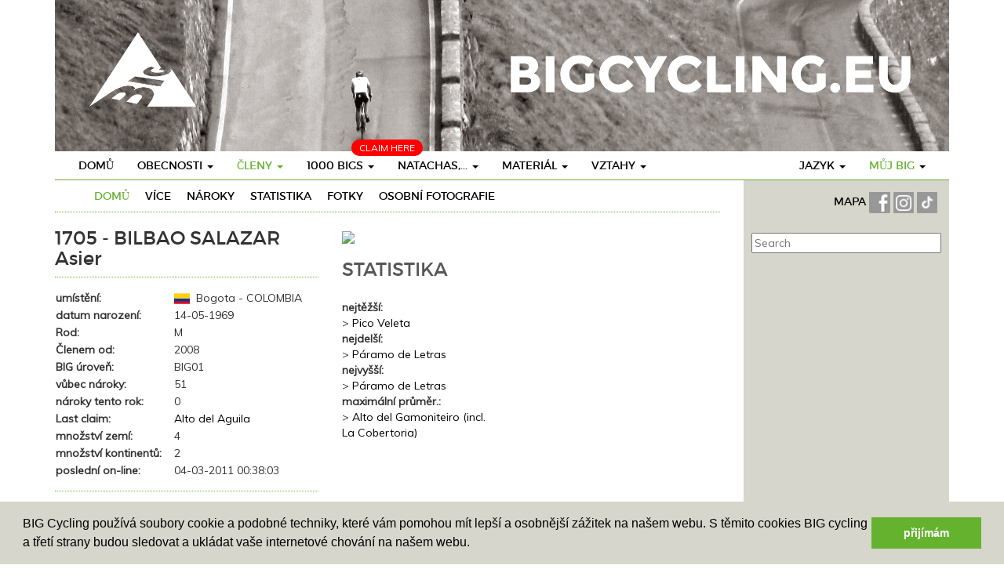

--- FILE ---
content_type: text/html
request_url: https://www.bigcycling.eu/cz/users/index/view/user/1758/
body_size: 6839
content:
<!DOCTYPE html>
<html lang="en">
  <head>
	<meta charset="utf-8">
	<meta http-equiv="X-UA-Compatible" content="IE=edge">
	<meta name="viewport" content="width=device-width, initial-scale=1">
	<meta name="description" content="User">
	<meta name="author" content="">
	<title>BILBAO SALAZAR Asier - BIGCycling </title>
	 <script type="text/javascript" src="https://code.jquery.com/jquery-2.1.4.min.js"></script>
	 <link href="//maxcdn.bootstrapcdn.com/bootstrap/3.3.6/css/bootstrap.min.css" type="text/css" rel="stylesheet">
<link rel="stylesheet" type="text/css" href="https://cdn.datatables.net/t/bs/jqc-1.12.0,dt-1.10.11,cr-1.3.1,fc-3.2.1,fh-3.1.1,r-2.0.2/datatables.min.css"/>

<script type="text/javascript" src="https://cdn.datatables.net/t/bs/jqc-1.12.0,dt-1.10.11,cr-1.3.1,fc-3.2.1,fh-3.1.1,r-2.0.2/datatables.min.js"></script>
	<script type="text/javascript" src="/public/templates/challengebig/js/bootstrap.min.js"></script>
	<script type="text/javascript" src="/public/templates/challengebig/js/bootstrap-progressbar.min.js"></script>
	<script type="text/javascript" src="/public/templates/portal/js/chart/js/highcharts.js"></script>    
	<link href='https://fonts.googleapis.com/css?family=PT+Sans' rel='stylesheet' type='text/css'>
	<link href='https://fonts.googleapis.com/css?family=Muli:400,400italic,300italic,300' rel='stylesheet' type='text/css'>
	<link href="https://code.jquery.com/ui/1.12.0-beta.1/themes/smoothness/jquery-ui.css" rel="stylesheet"/>
	<link href="/public/templates/challengebig/css/bootstrap.min.css" rel="stylesheet">
	<link href="/public/templates/challengebig/css/style.css" rel="stylesheet">
	<link href="/public/templates/challengebig/css/bootstrap-progressbar-3.3.4.min.css" rel="stylesheet">
	<script src="https://kit.fontawesome.com/1f45f86280.js" crossorigin="anonymous"></script>
	<script src="https://cdnjs.cloudflare.com/ajax/libs/moment.js/2.22.1/moment.min.js"></script>
	<script src="https://cdnjs.cloudflare.com/ajax/libs/tooltipster/3.3.0/js/jquery.tooltipster.min.js"></script>
  <link rel="stylesheet" href="https://cdnjs.cloudflare.com/ajax/libs/tooltipster/3.3.0/css/tooltipster.min.css" />
	<link rel="stylesheet" href="/public/templates/challengebig/js/fancybox/source/jquery.fancybox.css" type="text/css" media="screen" />
	<script type="text/javascript" src="/public/templates/challengebig/js/fancybox/source/jquery.fancybox.pack.js"></script>
	
	<!--[if lt IE 9]>
	  <script src="https://oss.maxcdn.com/html5shiv/3.7.2/html5shiv.min.js"></script>
	  <script src="https://oss.maxcdn.com/respond/1.4.2/respond.min.js"></script>
	<![endif]-->
	
	<script src="https://maps.googleapis.com/maps/api/js?libraries=drawing,geometry&key=AIzaSyCJws495ObD0qCOlvele9w6IfmHEpM1rYc" type="text/javascript"></script>

	<script type="text/javascript" src="/public/templates/portal/js/ckeditor/ckeditor.js"></script>
	<script type="text/javascript" src="/public/templates/portal/js/ckeditor/adapters/jquery.js"></script>
		 <link rel="stylesheet" type="text/css" href="/public/templates/portal/js/datepicker/datepicker.css">	   
	<script type="text/javascript" src="/public/templates/portal/js/datepicker/bootstrap-datepicker.js"></script>   
	
	<script type="text/javascript">
		$(function() {
			$(".datepicker").datepicker({format: 'dd-mm-yyyy'}).on('changeDate', function(ev){ $(this).datepicker('hide'); });
		})		
		
	</script>
	
	<script>
  (function(i,s,o,g,r,a,m){i['GoogleAnalyticsObject']=r;i[r]=i[r]||function(){
  (i[r].q=i[r].q||[]).push(arguments)},i[r].l=1*new Date();a=s.createElement(o),
  m=s.getElementsByTagName(o)[0];a.async=1;a.src=g;m.parentNode.insertBefore(a,m)
  })(window,document,'script','//www.google-analytics.com/analytics.js','ga');

  ga('create', 'UA-351875-4', 'auto');
  ga('send', 'pageview');

</script>

<link rel="stylesheet" type="text/css" href="//cdnjs.cloudflare.com/ajax/libs/cookieconsent2/3.0.3/cookieconsent.min.css" />
<script src="//cdnjs.cloudflare.com/ajax/libs/cookieconsent2/3.0.3/cookieconsent.min.js"></script>
<script>
window.addEventListener("load", function(){
window.cookieconsent.initialise({
  "palette": {
	"popup": {
	  "background": "#d6d6cc"
	},
	"button": {
	  "background": "#65b22e",
	  "text": "#ffffff"
	}
  },
  "content": {
	"message": "BIG Cycling používá soubory cookie a podobné techniky, které vám pomohou mít lepší a osobnější zážitek na našem webu. S těmito cookies BIG cycling a třetí strany budou sledovat a ukládat vaše internetové chování na našem webu.",
	"dismiss": "přijímám",
	"link": false 
 /*   "href": "qsdfqsdf"*/
  }
})});
</script>
<style>
	
	.geozone { display: none; }
	
</style>
  </head>

  <body>
	<div class="container">
		<div class="row">
			<div class='col-md-12'>
				<img src='/public/templates/challengebig/img/header.png' />
			</div>
		</div>
  <nav class="navbar navbar-default navbar-static">
	<div class="navbar-header">
		<button class="navbar-toggle" type="button" data-toggle="collapse" data-target=".js-navbar-collapse">
			<span class="sr-only">Toggle navigation</span>
			<span class="icon-bar"></span>
			<span class="icon-bar"></span>
			<span class="icon-bar"></span>
		</button>
	
	</div>
	
	
	<div class="collapse navbar-collapse js-navbar-collapse">
		<ul class="nav navbar-nav">
			<li class="dropdown dropdown-large pull-right mobileDoNotPull">
								<a href="#" class="dropdown-toggle" data-toggle="dropdown"><span class='accent'>můj BIG</span> <b class="caret"></b></a>
				<ul class="dropdown-menu dropdown-menu-large row">
					
					<li class="col-sm-12">
						<ul>
							<li><a href="https://www.bigcycling.eu/cz/home/index/intro/show/register/">Registrovat</a></li>	
							<li><a href="https://www.bigcycling.eu/cz/home/index/intro/show/login/">přihlásit se</a></li>	
														
	
						</ul>
					</li>
					
				</ul>
							</li>
			<li class="dropdown dropdown-large pull-right mobileDoNotPull">
				<a href="#" class="dropdown-toggle" data-toggle="dropdown">Jazyk <b class="caret"></b></a>
				
				<ul class="dropdown-menu dropdown-menu-large row">
																	  <li class='col-sm-3'><ul>								  <li><a href='/cz/users/index/view/user/1758/'>Czech</a></li>							
							  					
												  								  <li><a href='/de/users/index/view/user/1758/'>German</a></li>							
							  					
												  								  <li><a href='/dk/users/index/view/user/1758/'>Danish</a></li>							
							  					
												  								  <li><a href='/en/users/index/view/user/1758/'>English</a></li>							
							  </ul></li>					
												  <li class='col-sm-3'><ul>								  <li><a href='/es/users/index/view/user/1758/'>Spanish</a></li>							
							  					
												  								  <li><a href='/fr/users/index/view/user/1758/'>French</a></li>							
							  					
												  								  <li><a href='/hr/users/index/view/user/1758/'>Croatian</a></li>							
							  					
												  								  <li><a href='/hun/users/index/view/user/1758/'>Hungarian</a></li>							
							  </ul></li>					
												  <li class='col-sm-3'><ul>								  <li><a href='/it/users/index/view/user/1758/'>Italian</a></li>							
							  					
												  								  <li><a href='/nl/users/index/view/user/1758/'>Dutch</a></li>							
							  					
												  								  <li><a href='/pl/users/index/view/user/1758/'>polish</a></li>							
							  					
												  								  <li><a href='/pt/users/index/view/user/1758/'>Portuguese</a></li>							
							  </ul></li>					
												  <li class='col-sm-3'><ul>								  <li><a href='/ro/users/index/view/user/1758/'>Romanian</a></li>							
							  					
												  								  <li><a href='/sk/users/index/view/user/1758/'>Slovak</a></li>							
							  					
												  								  <li><a href='/slv/users/index/view/user/1758/'>Slovene</a></li>							
							  					
												  								  <li><a href='/sw/users/index/view/user/1758/'>Swedish</a></li>							
							  </ul></li>					
										
			
	
					
					
				</ul>
				
			</li>
			<li class="dropdown dropdown-large">
				<a href="https://www.bigcycling.eu/cz/home/index/index/" class="">Domů</a>				
			</li>
			<li class="dropdown dropdown-large">
				<a href="#" class="dropdown-toggle " data-toggle="dropdown">obecnosti  <b class="caret"></b></a>
				
				<ul class="dropdown-menu dropdown-menu-large row">
					<li class="col-sm-12">
						<ul>
							<li><a href="https://www.bigcycling.eu/cz/pages/index/index/url/about/">o </a></li>
							<li><a href="https://www.bigcycling.eu/cz/pages/index/index/url/rules/">pravidla </a></li>
							<li><a href="https://www.bigcycling.eu/cz/users/committee/">organizace</a></li>
							<li><a href="https://www.bigcycling.eu/cz/pages/index/index/url/contributions/">příspěvky </a></li>						</ul>
					</li>
					
				</ul>
				
			</li>
			
			<li class="dropdown dropdown-large">
				<a href="#" class="dropdown-toggle activemenu" data-toggle="dropdown">členy <b class="caret"></b></a>
				
				<ul class="dropdown-menu dropdown-menu-large row">
					<li class="col-sm-12">
						<ul>
							<li><a href="https://www.bigcycling.eu/cz/users/index/">přehled</a></li>
							<li><a href="https://www.bigcycling.eu/cz/users/index/classementoverview/">pořadí</a></li>							
						</ul>
					</li>
					
				</ul>
				
			</li>
			
			<li class="dropdown dropdown-large">
				<span style="	position: absolute;
				margin-top: -15px;
				margin-left: 72px;
				background: red;
				padding: 2px 10px;
				color: #FFF;
				text-transform: uppercase;
				font-size: 12px;
				border-radius: 10px;">Claim here</span>
				<a href="#" class="dropdown-toggle " data-toggle="dropdown">1000 BIGs <b class="caret"></b></a>
				
				<ul class="dropdown-menu dropdown-menu-large row">
					<li class="col-sm-4">
						<ul><li><a href="https://www.bigcycling.eu/cz/users/index/classement/list/3/">CLASSEMENT - Challenge BIG</a><br /></li>	
							<li><a href="https://www.bigcycling.eu/cz/big/index/map/">Mapa</a></li>
							
							<li><a href="https://www.bigcycling.eu/cz/big/index/classement/list/3/">Visits </a></li>	
							
							
							
													</ul>
					</li>
					<li class="col-sm-4">
						<ul>
							<li><a href="https://www.bigcycling.eu/cz/big/index/zone/zone/1/">ZONE 1 - SEVERSKé ZEMě</a></li>
							<li><a href="https://www.bigcycling.eu/cz/big/index/zone/zone/2/">ZONE 2 - BRITSKé OSTROVY</a></li>
							<li><a href="https://www.bigcycling.eu/cz/big/index/zone/zone/3/">ZONE 3 - BENELUX</a></li>
							<li><a href="https://www.bigcycling.eu/cz/big/index/zone/zone/4/">ZONE 4 - NěMECKO</a></li>				
							<li><a href="https://www.bigcycling.eu/cz/big/index/zone/zone/5/">ZONE 5 - FRANCIE</a></li>														
							<li><a href="https://www.bigcycling.eu/cz/big/index/zone/zone/6/">ZONE 6 - ŠPANěLSKO + PORTUGALSKO</a></li>				
							<li><a href="https://www.bigcycling.eu/cz/big/index/zone/zone/7/">ZONE 7 - ŠVýCARSKO</a></li>
							<li><a href="https://www.bigcycling.eu/cz/big/index/zone/zone/8/">ZONE 8 - RAKOUSKO</a></li>
							<li><a href="https://www.bigcycling.eu/cz/big/index/zone/zone/9/">ZONE 9 - ITáLIE</a></li>				
							<li><a href="https://www.bigcycling.eu/cz/big/index/zone/zone/10/">ZONE 10 - VýCHODNí ZEMě</a></li>	
							<li><a href="https://www.bigcycling.eu/cz/pages/index/index/url/zoneplus/">ZONE + SPECIáLNí ZóNA</a></li>								
						</ul>
					</li>
					<li class="col-sm-4">
						<ul>
							<li class="dropdown-header">Superbig</li>
							<li><a href="https://www.bigcycling.eu/cz/big/index/continents/zone/12/">Continents</a></li>
							<li><br /></li>
							<li class="dropdown-header">Eurobig</li>
							<li><a href="https://www.bigcycling.eu/cz/big/index/zone/zone/25/">Zone + 1</a></li>
							<li><a href="https://www.bigcycling.eu/cz/big/index/zone/zone/26/">Zone + 2</a></li>
							<li><a href="https://www.bigcycling.eu/cz/big/index/zone/zone/27/">Zone + 3</a></li>
							<li><a href="https://www.bigcycling.eu/cz/big/index/zone/zone/28/">Zone + 4</a></li>
							<li><a href="https://www.bigcycling.eu/cz/big/index/zone/zone/29/">Zone + 5</a></li>
							<li><a href="https://www.bigcycling.eu/cz/big/index/zone/zone/30/">Zone + 6</a></li>
							
											
						</ul>
					</li>
				</ul>
				
			</li>
			
			
			
			<li class="dropdown dropdown-large">
				<a href="#" class="dropdown-toggle " data-toggle="dropdown">Natachas,... <b class="caret"></b></a>
				
				<ul class="dropdown-menu dropdown-menu-large row">
					<li class="col-sm-1">
						<ul>
							<li class="dropdown-header">Ironbigs</li>
							<li><a href="https://www.bigcycling.eu/cz/pages/index/index/url/godfathers/">obecnosti</a></li>
							<li class="dropdown-header"><br />TGV</li>
							<li><a href="https://www.bigcycling.eu/cz/pages/index/index/url/TGV-general/">obecnosti</a></li>
							<li class="dropdown-header"><br />NATaCHAs</li>
							
							<li><a href="https://www.bigcycling.eu/cz/pages/index/index/url/natacha-general/">obecnosti</a></li>
							
							<li><a href="#" style="min-width: 200px;" onclick="javascript:showMenuZone(event,'geo0')">Geozone 0 - EUR</a> </li>
							
														<li><a style="min-width: 200px;" href="#" onclick="javascript:showMenuZone(event,'geo2')">Geozone 2 - AMN</a> </li>
							
							<li><a style="min-width: 200px;" href="#" onclick="javascript:showMenuZone(event,'geo3')">Geozone 3 - ASI</a> </li>
							<li><a style="min-width: 200px;" href="#" onclick="javascript:showMenuZone(event,'geo4')">Geozone 4 - AFR</a> </li>
							<li><a style="min-width: 200px;" href="#" onclick="javascript:showMenuZone(event,'geo5')">Geozone 5 - AMS</a> </li>
													</ul>
					</li>
					<li class="col-sm-2">
						
					</li>
					<!-- geozone 0 -->
					<li class="col-sm-2 geozone geo0">
						<ul>
							<li class="dropdown-header">XL</li>	
							<li><a href="https://www.bigcycling.eu/cz/pages/index/index/url/natacha-france/">Francie</a></li>
							<li><a href="https://www.bigcycling.eu/cz/pages/index/index/url/natacha-italia/">Itálie</a></li>
							<li><a href="https://www.bigcycling.eu/cz/pages/index/index/url/natacha-spain/">Španělsko</a></li>	
						</ul>
						<ul>
							<li class="dropdown-header">L</li>		
							<li><a href="https://www.bigcycling.eu/cz/pages/index/index/url/natacha-great-britain/">Spojené království</a></li>
							<li><a href="https://www.bigcycling.eu/cz/pages/index/index/url/natacha-poland/">Polsko</a></li>
							<li><a href="https://www.bigcycling.eu/cz/pages/index/index/url/natacha-norway/">Norsko</a></li>
							<li><a href="https://www.bigcycling.eu/cz/pages/index/index/url/natacha-deutschland/">Německo</a></li>
							<li><a href="https://www.bigcycling.eu/cz/pages/index/index/url/natacha-austria/">Rakousko</a></li>
							<li><a href="https://www.bigcycling.eu/cz/pages/index/index/url/natacha-greece/">Řecko</a></li>
							<li><a href="https://www.bigcycling.eu/cz/pages/index/index/url/natacha-portugal/">Portugalsko</a></li>
							<li><a href="https://www.bigcycling.eu/cz/pages/index/index/url/natacha-switzerland/">Švýcarsko</a></li>
							<li><a href="https://www.bigcycling.eu/cz/pages/index/index/url/natacha-bulgaria/">Bulharsko</a></li>
							<li><a href="https://www.bigcycling.eu/cz/pages/index/index/url/natacha-sweden/">Švédsko</a></li>
						</ul>
					</li>
					
					<li class="col-sm-2  geozone geo0">
						<ul>
							
							<li class="dropdown-header">M</li>
							<li><a href="https://www.bigcycling.eu/cz/pages/index/index/url/natacha-czech/">Česká republika</a></li>		
							<li><a href="https://www.bigcycling.eu/cz/pages/index/index/url/natacha-romania/">Rumunsko</a></li>
							<li><a href="https://www.bigcycling.eu/cz/pages/index/index/url/natacha-croatia/">Chorvatsko</a></li>
							<li><a href="https://www.bigcycling.eu/cz/pages/index/index/url/natacha-serbia/">Srbsko</a></li>
							<li><a href="https://www.bigcycling.eu/cz/pages/index/index/url/natacha-ireland/">Irsko</a></li>
							<li><a href="https://www.bigcycling.eu/cz/pages/index/index/url/natacha-island/">Island</a></li>
							<li><a href="https://www.bigcycling.eu/cz/pages/index/index/url/natacha-bosnia/">Bosna</a></li>
							<li><a href="https://www.bigcycling.eu/cz/pages/index/index/url/natacha-belgium/">Belgie</a></li>
							<li><a href="https://www.bigcycling.eu/cz/pages/index/index/url/natacha-slovakia/">Slovensko</a></li>
						</ul>
					</li>					
					<li class="col-sm-2  geozone geo0">
						<ul>
							
							<li class="dropdown-header">S</li>	
							
							<li><a href="https://www.bigcycling.eu/cz/pages/index/index/url/natacha-montenegro/">Černá Hora</a></li>
							<li><a href="https://www.bigcycling.eu/cz/pages/index/index/url/natacha-hungary/">Maďarsko</a></li>
							<li><a href="https://www.bigcycling.eu/cz/pages/index/index/url/natacha-slovenia/">Slovinsko </a></li>
							<li><a href="https://www.bigcycling.eu/cz/pages/index/index/url/natacha-makedonija/">Severní Makedonie</a></li>
							<li><a href="https://www.bigcycling.eu/cz/pages/index/index/url/natacha-albania/">Albánie </a></li>
							<li><a href="https://www.bigcycling.eu/cz/pages/index/index/url/natacha-lituania/">Litva</a></li>
							<li><a href="https://www.bigcycling.eu/cz/pages/index/index/url/natacha-moldova/">Moldavsko</a></li>
							<li><a href="https://www.bigcycling.eu/cz/pages/index/index/url/natacha-denmark/">Dánsko</a></li>
							<li><a href="https://www.bigcycling.eu/cz/pages/index/index/url/natacha-kosovo/">Kosovo</a></li>
							<li><a href="https://www.bigcycling.eu/cz/pages/index/index/url/natacha-nederland/">Holandsko</a></li>	
							<li><a href="https://www.bigcycling.eu/cz/pages/index/index/url/natacha-luxemburg/">Lucembursko</a></li>
							<li><a href="https://www.bigcycling.eu/cz/pages/index/index/url/natacha-cyprus/">Kypr</a></li>
							<li><a href="https://www.bigcycling.eu/cz/pages/index/index/url/natacha-estonia/">Estonsko</a></li>
							<li><a href="https://www.bigcycling.eu/cz/pages/index/index/url/natacha-latvia/">Lotyšsko</a></li>
						</ul>
					</li>
					
					<li class="col-sm-2  geozone geo0">
						<ul>
							<li class="dropdown-header">XS</li>	
							<li><a href="https://www.bigcycling.eu/cz/pages/index/index/url/natacha-andorra/">Andorra</a></li>
							<li><a href="https://www.bigcycling.eu/cz/pages/index/index/url/natacha-faeroe/">Faerské ostrovy</a></li>
							<li><a href="https://www.bigcycling.eu/cz/pages/index/index/url/natacha-liechtenstein/">Lichtenštejnsko</a></li>
							<li><a href="https://www.bigcycling.eu/cz/pages/index/index/url/natacha-malta/">Malta</a></li>	
							<li><a href="https://www.bigcycling.eu/cz/pages/index/index/url/natacha-san-marino/">San Marino</a></li>	
							<li><a href="https://www.bigcycling.eu/cz/pages/index/index/url/natacha-gibraltar/">Gibraltar</a></li>
							
								
							
						</ul>
					</li>
					
					<!-- geozone 1 -->
					<li class="col-sm-2 geozone geo1">
						<ul>
							<li class="dropdown-header">XL</li>	
							
						</ul>
						<ul>
							<li class="dropdown-header">L</li>		
							
						</ul>
					</li>
					
					<li class="col-sm-2  geozone geo1">
						<ul>
							
							<li class="dropdown-header">M</li>
							
						</ul>
					</li>					
					<li class="col-sm-2  geozone geo1">
						<ul>
							
							<li class="dropdown-header">S</li>	
							
						</ul>
					</li>
					
					<li class="col-sm-2  geozone geo1">
						<ul>
							
							<li class="dropdown-header">XS</li>	
						</ul>
					</li>
						
					<!-- geozone 2 -->
					<li class="col-sm-2 geozone geo2">
						<ul>
							<li class="dropdown-header">XL</li>	
							
						</ul>
						<ul>
							<li class="dropdown-header">L</li>		
							
						</ul>
					</li>
					
					<li class="col-sm-2  geozone geo2">
						<ul>
							
							<li class="dropdown-header">M</li>
							
						</ul>
					</li>					
					<li class="col-sm-2  geozone geo2">
						<ul>
						
							<li class="dropdown-header">S</li>	
							<li><a href="https://www.bigcycling.eu/cz/pages/index/index/url/natacha-guadeloupe/">Guadeloupe</a></li>
							<li><a href="https://www.bigcycling.eu/cz/pages/index/index/url/natacha-martinique/">Martinik</a></li>
						
							
							
						</ul>
					</li>
					
					<li class="col-sm-2  geozone geo2">
						<ul>
							
							<li class="dropdown-header">XS</li>	
							<li><a href="https://www.bigcycling.eu/cz/pages/index/index/url/natacha-saint-martin/">Saint-Martin</a></li>
							<li><a href="https://www.bigcycling.eu/cz/pages/index/index/url/natacha-saint-barthelemy/">Svatý Bartoloměj</a></li>
							<li><a href="https://www.bigcycling.eu/cz/pages/index/index/url/natacha-saint-peter-and-miquelon/">Saint-Pierre-et-Miquelon</a></li>
							
							
						</ul>
					</li>
					
					<!-- geozone 3 -->
					<li class="col-sm-2 geozone geo3">
						<ul>
							<li class="dropdown-header">XL</li>	
							
						</ul>
						<ul>
							<li class="dropdown-header">L</li>		
							
						</ul>
					</li>
					
					<li class="col-sm-2  geozone geo3">
						<ul>
							
							<li class="dropdown-header">M</li>
							
						</ul>
					</li>					
					<li class="col-sm-2  geozone geo3">
						<ul>
							
							<li class="dropdown-header">S</li>	
							<li><a href="https://www.bigcycling.eu/cz/pages/index/index/url/natacha-oman/">Omán</a></li>
						</ul>
					</li>
					
					<li class="col-sm-2  geozone geo3">
						<ul>
						
							<li class="dropdown-header">XS</li>	
							<li><a href="https://www.bigcycling.eu/cz/pages/index/index/url/natacha-singapore/">Singapur</a></li>
						</ul>
					</li>
					
					<!-- geozone 4 -->
					<li class="col-sm-2 geozone geo4">
						<ul>
							<li class="dropdown-header">XL</li>	
							
						</ul>
						<ul>
							<li class="dropdown-header">L</li>		
							
						</ul>
					</li>
					
					<li class="col-sm-2  geozone geo4">
						<ul>
							
							<li class="dropdown-header">M</li>
							
						</ul>
					</li>					
					<li class="col-sm-2  geozone geo4">
						<ul>
							
							<li class="dropdown-header">S</li>	
							<li><a href="https://www.bigcycling.eu/cz/pages/index/index/url/natacha-tunisia/">Tunisko</a></li>
														
							<li><a href="https://www.bigcycling.eu/cz/pages/index/index/url/natacha-rwanda/">Rwanda</a></li>
							<li><a href="https://www.bigcycling.eu/cz/pages/index/index/url/natacha-cabo-verde/">Kapverdy</a></li>
						</ul>
					</li>
					
					<li class="col-sm-2  geozone geo4">
						<ul>
							
							<li class="dropdown-header">XS</li>	
						</ul>
					</li>
					
					<!-- geozone 5 -->
					<li class="col-sm-2 geozone geo5">
						<ul>
							<li class="dropdown-header">XL</li>	
							
						</ul>
						<ul>
							<li class="dropdown-header">L</li>		
							<li><a href="https://www.bigcycling.eu/cz/pages/index/index/url/natacha-colombia/">Kolumbie</a></li>
														
						</ul>
					</li>
					
					<li class="col-sm-2  geozone geo5">
						<ul>
							
							<li class="dropdown-header">M</li>
							
						</ul>
					</li>					
					<li class="col-sm-2  geozone geo5">
						<ul>
							
							<li class="dropdown-header">S</li>	
							<li><a href="https://www.bigcycling.eu/cz/pages/index/index/url/natacha-uruguay/">Uruguay</a></li>
						</ul>
					</li>
					
					<li class="col-sm-2  geozone geo5">
						<ul>
							
							<li class="dropdown-header">XS</li>	
						</ul>
					</li>
					
					<!-- geozone 6 -->
					<li class="col-sm-2 geozone geo6">
						<ul>
							<li class="dropdown-header">XL</li>	
							
						</ul>
						<ul>
							<li class="dropdown-header">L</li>		
							
						</ul>
					</li>
					
					<li class="col-sm-2  geozone geo6">
						<ul>
							
							<li class="dropdown-header">M</li>
							
						</ul>
					</li>					
					<li class="col-sm-2  geozone geo6">
						<ul>
							
							<li class="dropdown-header">S</li>	
							
						</ul>
					</li>
					
					<li class="col-sm-2  geozone geo6">
						<ul>
						
							<li class="dropdown-header">XS</li>	
						</ul>
					</li>
						
							
							
							
						
					</li>
					<li class="col-sm-3">
						<ul>
							<li class="dropdown-header">&nbsp;</li>
							
							
							
							
							
							
							
						</ul>
					</li>
				</ul>
				
			</li>
			
			<li class="dropdown dropdown-large">
				<a href="#" class="dropdown-toggle " data-toggle="dropdown">materiál <b class="caret"></b></a>
				
				<ul class="dropdown-menu dropdown-menu-large row">
					<li class="col-sm-12">
						<ul>
							<li><a href="https://www.bigcycling.eu/cz/pages/index/index/url/clothes/">oblečení</a></li>
							<li><a href="https://www.bigcycling.eu/cz/pages/index/index/url/trophees/">medaile</a></li>
							<li><a href="https://www.bigcycling.eu/cz/pages/index/index/url/reviews/">časopisy</a></li>	
							<li><a href="https://www.bigcycling.eu/cz/pages/index/index/url/stickers/">samolepky</a></li>	
				
						</ul>
					</li>
					
				</ul>
				
			</li>
			
			<li class="dropdown dropdown-large">
				<a href="#" class="dropdown-toggle " data-toggle="dropdown">vztahy <b class="caret"></b></a>
				
				<ul class="dropdown-menu dropdown-menu-large row">
					<li class="col-sm-12">
						<ul>
							
							<li><a href="https://www.bigcycling.eu/cz/pages/index/index/url/meetings/">setkání</a></li>											
							<li><a href="https://www.bigcycling.eu/cz/pages/index/index/url/press/">Lis</a></li>
							<li><a href="https://www.bigcycling.eu/cz/pages/index/index/url/forum/">Fórum</a></li>							
							<li><a href="https://www.bigcycling.eu/cz/pages/index/index/url/wanted/">chtěl</a></li>							
							<li><a href="https://www.bigcycling.eu/cz/pages/index/index/url/links/">Odkazy</a></li>																												
						</ul>
					</li>
					
				</ul>
				
			</li>
						<li class="dropdown dropdown-large visible-xs">
				<input type="text" name="search_bar" id="searchbar" class='searchbar' placeholder="Search" style="width: 100%;
	margin-left: 4%;
	border: 1px solid #65b22e;
	padding: 3px;" />
			</li>
					</ul>
		
	</div><!-- /.nav-collapse -->
</nav>


		<div class='row'>
			
		<div class="col-md-9" id="referenceList">
	
	<div class='row'>
		<div class="col-sm-12" >
				<div class=' green-down cf' style="padding-bottom: 10px">
<ul id="subnavigation">
<li><a class='active' href='https://www.bigcycling.eu/cz/users/index/view/user/1758/'>Domů</a></li>
<li><a class='' href='https://www.bigcycling.eu/cz/users/index/more/user/1758/'>více</a></li>
<li><a class='' href='https://www.bigcycling.eu/cz/users/index/claims/user/1758/'>nároky</a></li>
<li><a class='' href='https://www.bigcycling.eu/cz/users/index/statistics/user/1758/'>Statistika</a></li>
<li><a class='' href='https://www.bigcycling.eu/cz/users/index/photos/user/1758/'>fotky</a></li>
<li><a class='' href='https://www.bigcycling.eu/cz/users/index/personalphotos/user/1758/'>osobní fotografie</a></li>


</ul>

</div>		</div>
	</div>
	<div class='row'>
		<div class="col-sm-5">

			<h3>1705 - BILBAO SALAZAR Asier</h3>
			<div class='green-up green-down padding-top-10 padding-bottom-10 no-table-color'>
				<table width="100%">
					<tr>
						<td width="45%"><strong>umístění:</strong></td>
						<td width="55%"><img height="20px" src='/public/templates/challengebig/img/flags/CO.png' style="margin-top: -2px;"/>&nbsp; Bogota - COLOMBIA</td>
					</tr>
										<tr>
						<td ><strong>datum narození:</strong></td>
						<td>14-05-1969</td>
					</tr>
										<tr>
						<td><strong>Rod:</strong></td>
						<td>M</td>
					</tr>
											<tr>
							<td><strong>Členem od:</strong></td>
							<td>2008</td>
						</tr>
										
										<tr>
						<td><strong>BIG úroveň:</strong></td>
						<td>BIG01</td>
					</tr>
															<tr>
						<td><strong>vůbec nároky:</strong></td>
						<td>51</td>
					</tr>
										
						<tr>
							<td><strong>nároky tento rok:</strong></td>
							<td>							0
							</td>
						</tr>
											<tr>
							<td><strong>Last claim:</strong></td>
							<td><a href='https://www.bigcycling.eu/cz/big/index/index/big/20792/'>Alto del Aguila</a><br /></td>
						</tr>
																<tr>
							<td><strong>množství zemí:</strong></td>
							<td>4</td>
						</tr>
																<tr>
							<td><strong>množství kontinentů:</strong></td>
							<td>2</td>
						</tr>
															<tr>
						<td><strong>poslední on-line:</strong></td>
						<td>04-03-2011 00:38:03</td>
					</tr>
										
				</table>

			</div>
			<!--<div class='green-down padding-top-10 padding-bottom-10 no-table-color'>
				<h4>Actions</h4>		
			</div>-->
			<div class='padding-top-10 green-down  padding-bottom-10 no-table-color'>
				<h4>nároky</h4>	
				<table style="width: 100%;">
					<thead>
						<td  width="55%"></td>
						<td width="15%"></td>
						<td class='text-right' width="15%">hF</td>
						<td class='text-right' width="15%">F</td>
					</thead>
				<tr>
						<td width="55%"><b>Superlist 1000 BIGs</b></td>
						<td width="15%" class='text-right'>51</td>
						<td width="15%" class='text-right'>
						<small>						-449						</small></td>
						<td width="15%" class='text-right'>
						<small>	
							-949						</small>
						</td>
					</tr>
				</table>
				<br />
				<table style="width: 100%;">
									<tr>
						<td width="55%"><b>Natacha-AN</b></td>
						<td width="15%" class='text-right'>3</td>
						<td width="15%" class='text-right'>
						<small>						-10						</small></td>
						<td width="15%" class='text-right'>
						<small>	
							-22						</small>
						</td>
					</tr>
									<tr>
						<td width="55%"><b>Natacha-ES</b></td>
						<td width="15%" class='text-right'>29</td>
						<td width="15%" class='text-right'>
						<small>						-371						</small></td>
						<td width="15%" class='text-right'>
						<small>	
							-771						</small>
						</td>
					</tr>
									<tr>
						<td width="55%"><b>Natacha-FR</b></td>
						<td width="15%" class='text-right'>9</td>
						<td width="15%" class='text-right'>
						<small>						-391						</small></td>
						<td width="15%" class='text-right'>
						<small>	
							-791						</small>
						</td>
					</tr>
								</table>
				<br />
				<table style="width: 100%;">
					<thead>
						<tr>
							<td></td>
							<td></td>
							<td class='text-right'><b>CHA</b></td>
							<td class='text-right'><b>KOM</b></td>
						</tr>
					</thead>
				<tr>
						<td width="55%"><b>TGV</b></td>
						<td width="15%" class='text-right'>38</td>
						<td width="15%" class='text-right'>
							<small>-321</small>
						</td>
						<td width="15%" class='text-right'>
							<small>-475</small>
						</td>
							
						<!--						<small>-219</small>
						--></td>
						<!--<td width="15%" class='text-right'>
							
							-475						-->
					</tr>
				</table>
				<br />
								<!--					<a href='https://www.bigcycling.eu/cz/big/index/index/big/487/'>Pico Veleta</a><br />
									<a href='https://www.bigcycling.eu/cz/big/index/index/big/468/'>Puerto de la Morcuera</a><br />
									<a href='https://www.bigcycling.eu/cz/big/index/index/big/467/'>Bola del Mundo o Alto de las Guarramillas (incl. Puerto de Navacerrada)</a><br />
									<a href='https://www.bigcycling.eu/cz/big/index/index/big/465/'>Puerto de Mijares</a><br />
									<a href='https://www.bigcycling.eu/cz/big/index/index/big/464/'>Puerto de Serranillos</a><br />
					
				<a href='https://www.bigcycling.eu/cz/users/index/claims/user/1758/'>More claims</a>-->
			</div>		
					</div>
		<div class='col-sm-7'><br />
							<img src='http://farm4.static.flickr.com/3571/3575931599_268582e080.jpg' />
						<h2>Statistika</h2>
			<div class='row'>
				<div class='col-md-5'>
					<div class='padding-top-10 padding-bottom-10 no-table-color'>
													<strong>nejtěžší: </strong><br />
							&gt; <a href='https://www.bigcycling.eu/cz/big/index/index/big/487/'>Pico Veleta</a>
							<br />				
																			<strong>nejdelší: </strong><br />
							&gt; <a href='https://www.bigcycling.eu/cz/big/index/index/big/1384/'>P&#xE1;ramo de Letras         </a>
							<br />				
																			<strong>nejvyšší: </strong><br />
							&gt;  <a href='https://www.bigcycling.eu/cz/big/index/index/big/1384/'>P&#xE1;ramo de Letras         </a>
							<br />
																
							<strong>maximální průměr.: </strong><br />
							&gt; <a  href='https://www.bigcycling.eu/cz/big/index/index/big/394/'>Alto del Gamoniteiro (incl. La Cobertoria)</a>
											
						<br />		
					</div>	
				</div>
				<div class='col-md-7'>
										
						
					
						
					
					
						
					
					
					
					
					
					
				</div>
			</div>
		</div>
	</div>
</div>
<div class="col-md-3 " >
	<div class='grey' id="greenColumn">
		<div style="text-align: right; padding: 5px;">
	<a class='link' href='https://www.bigcycling.eu/cz/big/index/mapall/'>MAPA  </a>
						<a href='https://www.facebook.com/groups/1285728004902467'>
							<img height="27px" src='/public/templates/challengebig/img/fb.png' />
					</a>
					
						<a target="_blank" href='https://www.instagram.com/b.i.g.cycling/'>
							<img height="27px" src='/public/templates/challengebig/img/instagram.png' />
						</a>
						
						<a target="_blank" href='https://www.tiktok.com/@bigcycling'>
							<img height="27px" src='/public/templates/challengebig/img/tiktok.png' />
						</a>
					
					</div>
													<br />
						<input type="text" name="search_bar" id="searchbar" class='searchbar' placeholder="Search" style="width: 100%" />
							<br /><br />
			
				
	</div>
</div>

			
		</div>
		<div class='row'>
			<br /><br />
		</div>
		<script type="text/javascript">
			
			function showMenuZone(event, zone) {
				event.stopPropagation();
				event.preventDefault();
				$(".geozone").hide();
				$("."+zone).show();
			}
			$(function() {
			
				if ($("#greenColumn").height() < $("#referenceList").height() && $(window).width() > 600)
					$("#greenColumn").css('height',$("#referenceList").css('height'));
			})
			
		</script>
				<script type="text/javascript" src="https://code.jquery.com/ui/1.12.0-beta.1/jquery-ui.min.js"></script>	
						<script type="text/javascript">
							$(function() {
								$('.searchbar').autocomplete({
			source: function (request, response) {
				$.ajax({
					url: "https://www.bigcycling.eu/cz/users/index/search/",
					data: { term: request.term},
					dataType: "json",
					success: function (data) {

						response($.map(data, function (item) {
							return {
								value: item.value,
								avatar: item.img,
								rep: item.Reputation,
								selectedId: item.id,
								type : item.type
							};
						}))
					}
				})
			},
			select: function (event, ui) {
					if (ui.item.type == "user") {
						window.location = "https://www.bigcycling.eu/cz/users/index/view/user/"+ui.item.selectedId;		            	
						
					} else {
						window.location = "https://www.bigcycling.eu/cz/big/index/index/big/"+ui.item.selectedId;		            	
						
					}

				return false;
			}
		}).autocomplete( "instance" )._renderItem = function( ul, item ) {
			var inner_html = '<span style="font-size: 14px; width: 100%"><img style="height: 13px; margin-top: -2px;"  src="' + item.avatar + '"> '+item.value+'</span>';
			return $("<li></li>")
					.data("item.autocomplete", item)
					.append(inner_html)
					.appendTo(ul);
		};

});

		function switchTypography(type) {
			$.getJSON('https://www.bigcycling.eu/nl/big/index/switchtypo',{typography:type},function(response) {
				console.log(response);
				location.reload();
			});
		}
		
	</script>
	</div>
  </body>
</html>
